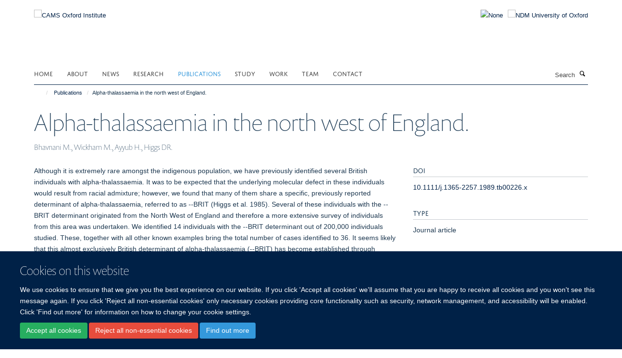

--- FILE ---
content_type: text/html;charset=utf-8
request_url: https://www.camsoxford.ox.ac.uk/coi-publications/1151990
body_size: 11971
content:
<!doctype html>
<html xmlns="http://www.w3.org/1999/xhtml" lang="en" xml:lang="en">

    <head><base href="https://www.camsoxford.ox.ac.uk/coi-publications/1151990/" />
        <meta charset="utf-8" />
        <meta name="viewport" content="width=device-width, initial-scale=1.0" />
        <meta name="apple-mobile-web-app-capable" content="yes" />
        <meta name="apple-mobile-web-app-title" content="Haiku" />
        
        <meta http-equiv="Content-Type" content="text/html; charset=utf-8" /><meta name="citation_title" content="Alpha-thalassaemia in the north west of England." /><meta name="citation_author" content="Bhavnani M." /><meta name="citation_author" content="Wickham M." /><meta name="citation_author" content="Ayyub H." /><meta name="citation_author" content="Higgs DR." /><meta name="citation_publication_date" content="1989/01/??" /><meta name="citation_journal_title" content="Clinical and laboratory haematology" /><meta name="citation_volume" content="11" /><meta name="citation_firstpage" content="293" /><meta name="citation_lastpage" content="297" /><meta content="Although it is extremely rare amongst the indigenous population, we have previously identified several British individuals with alpha-thalassaemia. It was to be expected that the underlying molecular defect in these individuals would result from racial admixture; however, we found that many of them share a specific, previously reported determinant of alpha-thalassaemia, referred to as --BRIT (Higgs et al. 1985). Several of these individuals with the --BRIT determinant originated from the North West of England and therefore a more extensive survey of individuals from this area was undertaken. We identified 14 individuals with the --BRIT determinant out of 200,000 individuals studied. These, together with all other known examples bring the total number of cases identified to 36. It seems likely that this almost exclusively British determinant of alpha-thalassaemia (--BRIT) has become established through genetic drift in this population." name="description" /><meta name="og:title" content="Alpha-thalassaemia in the north west of England." /><meta name="og:description" content="Although it is extremely rare amongst the indigenous population, we have previously identified several British individuals with alpha-thalassaemia. It was to be expected that the underlying molecular defect in these individuals would result from racial admixture; however, we found that many of them share a specific, previously reported determinant of alpha-thalassaemia, referred to as --BRIT (Higgs et al. 1985). Several of these individuals with the --BRIT determinant originated from the North West of England and therefore a more extensive survey of individuals from this area was undertaken. We identified 14 individuals with the --BRIT determinant out of 200,000 individuals studied. These, together with all other known examples bring the total number of cases identified to 36. It seems likely that this almost exclusively British determinant of alpha-thalassaemia (--BRIT) has become established through genetic drift in this population." /><meta name="og:url" content="https://www.camsoxford.ox.ac.uk/coi-publications/1151990" /><meta name="twitter:card" content="summary" /><meta name="twitter:title" content="Alpha-thalassaemia in the north west of England." /><meta name="twitter:description" content="Although it is extremely rare amongst the indigenous population, we have previously identified several British individuals with alpha-thalassaemia. It was to be expected that the underlying molecular defect in these individuals would result from racial admixture; however, we found that many of them share a specific, previously reported determinant of alpha-thalassaemia, referred to as --BRIT (Higgs et al. 1985). Several of these individuals with the --BRIT determinant originated from the North West of England and therefore a more extensive survey of individuals from this area was undertaken. We identified 14 individuals with the --BRIT determinant out of 200,000 individuals studied. These, together with all other known examples bring the total number of cases identified to 36. It seems likely that this almost exclusively British determinant of alpha-thalassaemia (--BRIT) has become established through genetic drift in this population." /><meta name="generator" content="Plone - http://plone.org" /><meta itemprop="url" content="https://www.camsoxford.ox.ac.uk/coi-publications/1151990" /><title>Alpha-thalassaemia in the north west of England. — CAMS Oxford Institute</title>
        
        
        
        
        
    <link rel="stylesheet" type="text/css" media="screen" href="https://www.camsoxford.ox.ac.uk/portal_css/Turnkey%20Theme/resourcecollective.cookielawcookielaw-cachekey-6156a937c85f71e321cfa49a240b3ea5.css" /><link rel="stylesheet" type="text/css" href="https://www.camsoxford.ox.ac.uk/portal_css/Turnkey%20Theme/themebootstrapcssselect2-cachekey-e114eeeadabf9cb6f9da5419e5c238bf.css" /><link rel="stylesheet" type="text/css" href="https://www.camsoxford.ox.ac.uk/portal_css/Turnkey%20Theme/themebootstrapcssmagnific.popup-cachekey-3d54bd6fb8c3d914ccaee6f494ca239f.css" /><link rel="stylesheet" type="text/css" media="screen" href="https://www.camsoxford.ox.ac.uk/portal_css/Turnkey%20Theme/resourcecollective.covercsscover-cachekey-9cae187930dda9f78235afaecefa5bfa.css" /><link rel="stylesheet" type="text/css" media="screen" href="https://www.camsoxford.ox.ac.uk/portal_css/Turnkey%20Theme/resourcehaiku.coveroverlays-cachekey-e5cdde6c7f20c19c565d59a141790561.css" /><link rel="stylesheet" type="text/css" href="https://www.camsoxford.ox.ac.uk/portal_css/Turnkey%20Theme/resourcehaiku.coverhaiku.chooser-cachekey-b2e3af4e113a913609397406a175fc59.css" /><link rel="stylesheet" type="text/css" href="https://www.camsoxford.ox.ac.uk/portal_css/Turnkey%20Theme/resourcehaiku.widgets.imagehaiku.image.widget-cachekey-6cd741cb807d8bed92bc4f01659c0990.css" /><link rel="stylesheet" type="text/css" media="screen" href="https://www.camsoxford.ox.ac.uk/++resource++haiku.core.vendor/prism.min.css" /><link rel="canonical" href="https://www.camsoxford.ox.ac.uk/coi-publications/1151990" /><link rel="search" href="https://www.camsoxford.ox.ac.uk/@@search" title="Search this site" /><link rel="shortcut icon" type="image/x-icon" href="https://www.camsoxford.ox.ac.uk/images/site-logos/favicon_16x16?v=6674ebae-f417-11f0-a724-051ec24d17be" /><link rel="apple-touch-icon" href="https://www.camsoxford.ox.ac.uk/apple-touch-icon.png/images/site-logos/favicon_apple?v=6674ebaf-f417-11f0-a724-051ec24d17be" /><script type="text/javascript" src="https://www.camsoxford.ox.ac.uk/portal_javascripts/Turnkey%20Theme/resourcecollective.cookielawcookielaw_disabler-cachekey-a29daf5b28720e38a39ed6743468367a.js"></script><script type="text/javascript" src="https://www.camsoxford.ox.ac.uk/portal_javascripts/Turnkey%20Theme/themebootstrapjsvendorrespond-cachekey-2ee52bd13968c0b6cd16bd579106d213.js"></script><script type="text/javascript" src="https://www.camsoxford.ox.ac.uk/portal_javascripts/Turnkey%20Theme/resourceplone.app.jquery-cachekey-6b274684363cf40e02f14ceca0a3a119.js"></script><script type="text/javascript" src="https://www.camsoxford.ox.ac.uk/portal_javascripts/Turnkey%20Theme/++theme++bootstrap/js/vendor/bootstrap.js"></script><script type="text/javascript" src="https://www.camsoxford.ox.ac.uk/portal_javascripts/Turnkey%20Theme/themebootstrapjspluginsvendorjquery.trunk8-cachekey-588942ad827cd2ec5d6ca879c5543413.js"></script><script type="text/javascript" src="https://www.camsoxford.ox.ac.uk/portal_javascripts/Turnkey%20Theme/plone_javascript_variables-cachekey-f0ec5f4781cbf069bf9c1058282939ab.js"></script><script type="text/javascript" src="https://www.camsoxford.ox.ac.uk/portal_javascripts/Turnkey%20Theme/resourceplone.app.jquerytools-cachekey-52fc92fc9ff278a5d1a568f2f17ef64b.js"></script><script type="text/javascript" src="https://www.camsoxford.ox.ac.uk/portal_javascripts/Turnkey%20Theme/mark_special_links-cachekey-bb7d639a43f74b74ddcaed8f41b7c336.js"></script><script type="text/javascript" src="https://www.camsoxford.ox.ac.uk/portal_javascripts/Turnkey%20Theme/resourceplone.app.discussion.javascriptscomments-cachekey-d3b6b9b53b7605d165f921f431cec537.js"></script><script type="text/javascript" src="https://www.camsoxford.ox.ac.uk/portal_javascripts/Turnkey%20Theme/themebootstrapjspluginsvendorselect2-cachekey-2bc512c629ffb58f691158745af5b137.js"></script><script type="text/javascript" src="https://www.camsoxford.ox.ac.uk/portal_javascripts/Turnkey%20Theme/++theme++bootstrap/js/plugins/vendor/jquery.html5-placeholder-shim.js"></script><script type="text/javascript" src="https://www.camsoxford.ox.ac.uk/portal_javascripts/Turnkey%20Theme/++theme++bootstrap/js/vendor/hammer.js"></script><script type="text/javascript" src="https://www.camsoxford.ox.ac.uk/portal_javascripts/Turnkey%20Theme/themebootstrapjspluginshaikujquery.navigation-portlets-cachekey-17073d715e655bc3e130afd99168f387.js"></script><script type="text/javascript" src="https://www.camsoxford.ox.ac.uk/portal_javascripts/Turnkey%20Theme/themebootstrapjspluginsvendormasonry-cachekey-a74f7f65f576bcc3a10a51bb0346a735.js"></script><script type="text/javascript" src="https://www.camsoxford.ox.ac.uk/portal_javascripts/Turnkey%20Theme/themebootstrapjspluginsvendorimagesloaded-cachekey-9b09b1332337f6b31602f71869dc700c.js"></script><script type="text/javascript" src="https://www.camsoxford.ox.ac.uk/portal_javascripts/Turnkey%20Theme/++theme++bootstrap/js/plugins/vendor/jquery.lazysizes.js"></script><script type="text/javascript" src="https://www.camsoxford.ox.ac.uk/portal_javascripts/Turnkey%20Theme/++theme++bootstrap/js/plugins/vendor/jquery.magnific.popup.js"></script><script type="text/javascript" src="https://www.camsoxford.ox.ac.uk/portal_javascripts/Turnkey%20Theme/themebootstrapjspluginsvendorjquery.toc-cachekey-f342ea375d2c22025d50cc9b9c37b983.js"></script><script type="text/javascript" src="https://www.camsoxford.ox.ac.uk/portal_javascripts/Turnkey%20Theme/++theme++bootstrap/js/turnkey-various.js"></script><script type="text/javascript" src="https://www.camsoxford.ox.ac.uk/portal_javascripts/Turnkey%20Theme/resourcehaiku.feedback.jsjquery.validate-cachekey-bac7444a24ad359aedda65db1fd9a8e9.js"></script><script type="text/javascript" src="https://www.camsoxford.ox.ac.uk/portal_javascripts/Turnkey%20Theme/resourcecollective.coverjsmain-cachekey-19856f3a1d8394164109469d6ae28104.js"></script><script type="text/javascript" src="https://www.camsoxford.ox.ac.uk/portal_javascripts/Turnkey%20Theme/resourcecollective.cookielawcookielaw_banner-cachekey-429ddde75f5b9eeb1ed91749749a8ede.js"></script><script type="text/javascript">
        jQuery(function($){
            if (typeof($.datepicker) != "undefined"){
              $.datepicker.setDefaults(
                jQuery.extend($.datepicker.regional[''],
                {dateFormat: 'mm/dd/yy'}));
            }
        });
        </script><script async="" src="https://www.googletagmanager.com/gtag/js?id=UA-118049901-1"></script><script>
  window.dataLayer = window.dataLayer || [];
  function gtag(){dataLayer.push(arguments);}
  gtag('js', new Date());

  gtag('config', 'UA-118049901-1', { 'anonymize_ip': true });
  gtag('config', 'G-DL12RM7RZN');
  gtag('config', 'G-4Z3FH38FQ7');
</script><script async="" src="https://www.googletagmanager.com/gtag/js?id=G-CGZC0SCVFE"></script><script>
window.dataLayer = window.dataLayer || [];
function gtag(){dataLayer.push(arguments);}
gtag('js', new Date());
gtag('config', 'G-CGZC0SCVFE');
</script>
    <link href="https://www.camsoxford.ox.ac.uk/++theme++sublime-oxy-blue/screen.css" rel="stylesheet" />
  
    <link href="https://www.camsoxford.ox.ac.uk/++theme++sublime-oxy-blue/style.css" rel="stylesheet" />
  <style type="text/css" class="extra-css" id="global-extra-css">@import url("https://tools.ndm.ox.ac.uk/haiku_css/general.css");</style></head>

    <body class="template-view portaltype-publication site-Plone section-coi-publications subsection-1151990 userrole-anonymous no-toolbar mount-025" dir="ltr"><div id="cookienotification">

    <div class="container">
    
        <div class="row">
        
            <div class="col-md-12">
                <h2>
                    Cookies on this website
                </h2>
                
            </div>
        
            <div class="col-md-12">
                <p>
                    We use cookies to ensure that we give you the best experience on our website. If you click 'Accept all cookies' we'll assume that you are happy to receive all cookies and you won't see this message again. If you click 'Reject all non-essential cookies' only necessary cookies providing core functionality such as security, network management, and accessibility will be enabled. Click 'Find out more' for information on how to change your cookie settings.
                </p>
                
            </div>
    
            <div class="col-md-12">
                <a class="btn btn-success cookie-continue" href="https://www.camsoxford.ox.ac.uk/@@enable-cookies?&amp;came_from=https://www.camsoxford.ox.ac.uk/coi-publications/1151990">Accept all cookies</a>
                <a class="btn btn-danger cookie-disable" href="https://www.camsoxford.ox.ac.uk/@@disable-cookies?came_from=https://www.camsoxford.ox.ac.uk/coi-publications/1151990">Reject all non-essential cookies</a>
                <a class="btn btn-info cookie-more" href="https://www.camsoxford.ox.ac.uk/cookie-statement">Find out more</a>
            </div> 
            
        </div>
    
    </div>
     
</div><div id="site-wrapper" class="container-fluid">

            <div class="modal fade" id="modal" tabindex="-1" role="dialog" aria-hidden="true"></div>

            

            

            <div id="site-header" class="container">

                <div id="site-status"></div>

                

                <header class="row">
                    <div class="col-xs-10 col-sm-6">
                        <a id="primary-logo" title="CAMS Oxford Institute" href="https://www.camsoxford.ox.ac.uk"><img src="https://www.camsoxford.ox.ac.uk/images/site-logos/cams-ndm-oxford-logo" alt="CAMS Oxford Institute" /></a>
                    </div>
                    <div class="col-sm-6 hidden-xs">
                        <div class="heading-spaced">
                            <div id="site__secondary-logo">
                                
        <a href="https://www.ndm.ox.ac.uk" title="NDM University of Oxford" target="_blank" rel="noopener"><img src="https://www.camsoxford.ox.ac.uk/images/site-logos/ndm-oxford-logo" alt="NDM University of Oxford" class="img-responsive logo-secondary" /></a>
    
                            </div>
                            <div id="site-actions">

        <ul class="list-unstyled list-inline text-right">
    
            
    
            
                
                    <li id="siteaction-sitemap">
                        <a href="https://www.camsoxford.ox.ac.uk/sitemap" title="" accesskey="3">Site Map</a>
                    </li>
                
            
            
                
                    <li id="siteaction-accessibility">
                        <a href="https://www.camsoxford.ox.ac.uk/accessibility" title="" accesskey="0">Accessibility</a>
                    </li>
                
            
            
                
                    <li id="siteaction-cookie-policy">
                        <a href="https://www.camsoxford.ox.ac.uk/cookies" title="" accesskey="">Cookies</a>
                    </li>
                
            
            
                
                    <li id="siteaction-login">
                        <a href="https://www.camsoxford.ox.ac.uk/Shibboleth.sso/Login?target=https://www.camsoxford.ox.ac.uk/shibboleth_loggedin?came_from=https://www.camsoxford.ox.ac.uk/coi-publications/1151990" title="" accesskey="">Log in</a>
                    </li>
                
            
    
        </ul>
    </div>
                        </div>
                    </div>
                    <div class="col-xs-2 visible-xs">
                        <a href="#mmenu" role="button" class="btn btn-default" aria-label="Toggle menu">
                            <i class="glyphicon glyphicon-menu"></i>
                        </a>
                    </div>
                </header>

                <nav role="navigation">
                    <div class="row">
                        <div class="col-sm-10">
                            <div id="site-bar" class="collapse navbar-collapse">

	    <ul class="nav navbar-nav">

            

	            <li class="dropdown" id="portaltab-index_html">
	                <a href="https://www.camsoxford.ox.ac.uk" title="" data-toggle="">Home</a>
                    
	            </li>

            
            

	            <li class="dropdown" id="portaltab-about">
	                <a href="https://www.camsoxford.ox.ac.uk/about" title="" data-toggle="" data-hover="dropdown">About</a>
                    <ul class="dropdown-menu" role="menu">
                        
                            <li>
                                <a href="https://www.camsoxford.ox.ac.uk/about/overview" title="">CAMS Oxford Institute</a>
                            </li>
                        
                        
                            <li>
                                <a href="https://www.camsoxford.ox.ac.uk/about/oxford-university" title="">University of Oxford</a>
                            </li>
                        
                        
                            <li>
                                <a href="https://www.camsoxford.ox.ac.uk/about/professional-services-support-1" title="">Professional Services Support</a>
                            </li>
                        
                        
                            <li>
                                <a href="https://www.camsoxford.ox.ac.uk/about/ling-felce-award" title="">The Ling Felce Award</a>
                            </li>
                        
                        
                            <li>
                                <a href="https://www.camsoxford.ox.ac.uk/about/COI-Network-Meeting-2025" title="">COI Network Meeting 2025</a>
                            </li>
                        
                    </ul>
	            </li>

            
            

	            <li class="dropdown" id="portaltab-news">
	                <a href="https://www.camsoxford.ox.ac.uk/news" title="" data-toggle="">News</a>
                    
	            </li>

            
            

	            <li class="dropdown" id="portaltab-research">
	                <a href="https://www.camsoxford.ox.ac.uk/research" title="" data-toggle="" data-hover="dropdown">Research</a>
                    <ul class="dropdown-menu" role="menu">
                        
                            <li>
                                <a href="https://www.camsoxford.ox.ac.uk/research/PIs" title="">Principal Investigators</a>
                            </li>
                        
                        
                            <li>
                                <a href="https://www.camsoxford.ox.ac.uk/research/groups" title="">Groups &amp; Themes</a>
                            </li>
                        
                        
                            <li>
                                <a href="https://www.camsoxford.ox.ac.uk/research/platforms" title="">Platforms</a>
                            </li>
                        
                    </ul>
	            </li>

            
            

	            <li class="dropdown active" id="portaltab-coi-publications">
	                <a href="https://www.camsoxford.ox.ac.uk/coi-publications" title="" data-toggle="" data-hover="dropdown">Publications</a>
                    <ul class="dropdown-menu" role="menu">
                        
                            <li>
                                <a href="https://www.camsoxford.ox.ac.uk/coi-publications/publications" title="">All Publications</a>
                            </li>
                        
                    </ul>
	            </li>

            
            

	            <li class="dropdown" id="portaltab-study">
	                <a href="https://www.camsoxford.ox.ac.uk/study" title="" data-toggle="" data-hover="dropdown">Study</a>
                    <ul class="dropdown-menu" role="menu">
                        
                            <li>
                                <a href="https://www.camsoxford.ox.ac.uk/study/Work_and_study" title="">Study with us</a>
                            </li>
                        
                        
                            <li>
                                <a href="https://www.camsoxford.ox.ac.uk/study/csc-cams-pumc-oxford-scholarships" title="">CSC-COI MD/PhD High-level Medical Innovative Talent Scholarships</a>
                            </li>
                        
                    </ul>
	            </li>

            
            

	            <li class="dropdown" id="portaltab-Work">
	                <a href="https://www.camsoxford.ox.ac.uk/Work" title="" data-toggle="" data-hover="dropdown">Work</a>
                    <ul class="dropdown-menu" role="menu">
                        
                            <li>
                                <a href="https://www.camsoxford.ox.ac.uk/Work/jobs" title="">Current Vacancies</a>
                            </li>
                        
                        
                            <li>
                                <a href="https://www.camsoxford.ox.ac.uk/Work/career-development-fellowships" title="">Career Development Fellowships</a>
                            </li>
                        
                        
                            <li>
                                <a href="https://www.camsoxford.ox.ac.uk/Work/staff-networks" title="">Staff Networks</a>
                            </li>
                        
                    </ul>
	            </li>

            
            

	            <li class="dropdown" id="portaltab-Team">
	                <a href="https://www.camsoxford.ox.ac.uk/Team" title="" data-toggle="">Team</a>
                    
	            </li>

            
            

	            <li class="dropdown" id="portaltab-contact">
	                <a href="https://www.camsoxford.ox.ac.uk/contact" title="" data-toggle="">Contact</a>
                    
	            </li>

            

            

	    </ul>

    </div>
                        </div>
                        <div class="col-sm-2">
                            <form action="https://www.camsoxford.ox.ac.uk/@@search" id="site-search" class="form-inline" role="form">
                                <div class="input-group">
                                    <label class="sr-only" for="SearchableText">Search</label>
                                    <input type="text" class="form-control" name="SearchableText" id="SearchableText" placeholder="Search" />
                                    <span class="input-group-btn">
                                        <button class="btn" type="submit" aria-label="Search"><i class="glyphicon-search"></i></button>
                                    </span>
                                </div>
                            </form>
                        </div>
                    </div>
                </nav>

                <div class="container">
                    <div class="row">
                        <div class="col-md-12">
                            <ol class="breadcrumb" id="site-breadcrumbs"><li><a title="Home" href="https://www.camsoxford.ox.ac.uk"><span class="glyphicon glyphicon-home"></span></a></li><li><a href="https://www.camsoxford.ox.ac.uk/coi-publications">Publications</a></li><li class="active">Alpha-thalassaemia in the north west of England.</li></ol>
                        </div>
                    </div>
                </div>

            </div>

            <div id="content" class="container ">

                            

                            

            

        <div itemscope="" itemtype="http://schema.org/Thing">

            <meta itemprop="url" content="https://www.camsoxford.ox.ac.uk/coi-publications/1151990" />

            
                <div id="above-page-header">
    

</div>
            

            
                
                
                    
                        <div class="page-header">
                            <div class="row">
                                    
                                <div class="col-xs-12 col-sm-12">
                                    
                                    
                                        <h1>
                                            <span itemprop="name">Alpha-thalassaemia in the north west of England.</span>
                                            <small>
                                                
                                            </small>
                                        </h1>
                                    
                                    
                                    
                    <div id="below-page-title">
</div>
                    <h5 style="margin:10px 0">Bhavnani M., Wickham M., Ayyub H., Higgs DR.</h5>
                
                                    
                                </div>
                                    
                                
                                            
                            </div>
                        </div>
                    
                    
                    
                    
                 
            

            
                <div id="below-page-header"></div>
            

            
                <div id="above-page-content"></div>
            

            
                <div class="row">
        
                    <div id="site-content" class="col-sm-8">

                        

                            
                                
                            

                            
                                
                            

                            
                                
                                    
                                
                            
            
                            <div class="row">
                                <div id="site-content-body" class="col-sm-12">
            
                                    
                
                    
                    
                    <div class="row">
                        <div class="col-sm-4">
                            
                        </div>
                        <div class="col-sm-12">
                           <p style="margin-top:0">Although it is extremely rare amongst the indigenous population, we have previously identified several British individuals with alpha-thalassaemia. It was to be expected that the underlying molecular defect in these individuals would result from racial admixture; however, we found that many of them share a specific, previously reported determinant of alpha-thalassaemia, referred to as --BRIT (Higgs et al. 1985). Several of these individuals with the --BRIT determinant originated from the North West of England and therefore a more extensive survey of individuals from this area was undertaken. We identified 14 individuals with the --BRIT determinant out of 200,000 individuals studied. These, together with all other known examples bring the total number of cases identified to 36. It seems likely that this almost exclusively British determinant of alpha-thalassaemia (--BRIT) has become established through genetic drift in this population.</p>
                        </div>
                    </div>
                
                                    
                                </div>
            
                                
            
                            </div>
            
                            
                    <p>
                        
                        <a role="button" title="Original publication" class="btn btn-default" target="_blank" rel="noopener" href="http://doi.org/10.1111/j.1365-2257.1989.tb00226.x">Original publication</a>
                        
                    </p>

                    
                
                        
        
                    </div>
        
                    <div class="site-sidebar col-sm-4">
        
                        <div id="aside-page-content"></div>
              
                        

                    
                        <h5 class="publication-lead">DOI</h5>
                        <p>
                            <a href="http://doi.org/10.1111/j.1365-2257.1989.tb00226.x" target="_blank" rel="noopener">10.1111/j.1365-2257.1989.tb00226.x</a>
                        </p>
                    

                    
                        <h5 class="publication-lead">Type</h5>
                        <p>Journal article</p>
                    

                    
                        <h5 class="publication-lead">Journal</h5>
                        <p>Clinical and laboratory haematology</p>
                    

                    

                    

                    

                    
                        <h5 class="publication-lead">Publication Date</h5>
                        <p>01/1989</p>
                    

                    
                        <h5 class="publication-lead">Volume</h5>
                        <p>11</p>
                    

                    
                        <h5 class="publication-lead">Pages</h5>
                        <p>
                            293
                            -
                            297
                        </p>
                    

                    

                    
                        <div class="content-box">
                            <h5 class="publication-lead">Addresses</h5>
                            <p>Department of Haematology, Royal Albert Edward Infirmary, Wigan.</p>
                        </div>
                    

                    
                        <div class="content-box">
                            <h5 class="publication-lead">Keywords</h5>
                            <p>Humans, Thalassemia, Anemia, Hypochromic, Globins, DNA, Mass Screening, Cross-Sectional Studies, Gene Frequency, Ethnic Groups, Asia, Southeastern, England</p>
                        </div>
                    

                
        
                    </div>
        
                </div>
            

            
                <div id="below-page-content"></div>
            
            
        </div>

    

        
                        </div>

            <footer id="site-footer" class="container" itemscope="" itemtype="http://schema.org/WPFooter">
        <hr />
        





    <div class="row" style="margin-bottom:20px">

        <div class="col-md-4">
            
                <a id="footer-logo" target="_blank" rel="noopener" href="http://www.cams.ac.cn/" title="Chinese Academy of Medical Sciences &amp; Peking Union Medical College">
                    <img src="https://www.camsoxford.ox.ac.uk/images/site-logos/cams-logo.jpg" alt="None" class="img-responsive logo-footer" />
                </a>
            
        </div>

        <div class="col-md-8">
            
                <div id="site-copyright">
                    ©
                    2026
                    CAMS Oxford Institute, Nuffield Department of Medicine, University of Oxford, Old Road Campus, Headington, Oxford, OX3 7BN
                </div>
            
            
                <ul id="footer-nav" class="list-inline">
                    
                        <li>
                            <a href=" /sitemap" rel="noopener">Sitemap </a>
                        </li>
                    
                    
                        <li>
                            <a href=" /cookie-statement" rel="noopener">Cookies </a>
                        </li>
                    
                    
                        <li>
                            <a href=" http://www.ox.ac.uk/legal" target="_blank" rel="noopener">Copyright </a>
                        </li>
                    
                    
                        <li>
                            <a href=" /accessibility-statement" rel="noopener">Accessibility </a>
                        </li>
                    
                    
                        <li>
                            <a href=" /privacy-policy" rel="noopener">Privacy Policy </a>
                        </li>
                    
                    
                        <li>
                            <a href=" https://compliance.admin.ox.ac.uk/submit-foi" target="_blank" rel="noopener">Freedom of Information </a>
                        </li>
                    
                    
                        <li>
                            <a href=" https://unioxfordnexus.sharepoint.com/sites/COIN-CAMSOxfordInstitute" target="_blank" rel="noopener">Intranet </a>
                        </li>
                    
                </ul>
            
        </div>
    </div>





    <div id="site-actions-footer" class="visible-xs-block" style="margin:20px 0">

        <ul class="list-unstyled list-inline text-center">

            
                
                    <li id="siteaction-sitemap">
                        <a href="https://www.camsoxford.ox.ac.uk/sitemap" title="Site Map" accesskey="3">Site Map</a>
                    </li>
                
            
            
                
                    <li id="siteaction-accessibility">
                        <a href="https://www.camsoxford.ox.ac.uk/accessibility" title="Accessibility" accesskey="0">Accessibility</a>
                    </li>
                
            
            
                
                    <li id="siteaction-cookie-policy">
                        <a href="https://www.camsoxford.ox.ac.uk/cookies" title="Cookies" accesskey="">Cookies</a>
                    </li>
                
            
            
                
                    <li id="siteaction-login">
                        <a href="https://www.camsoxford.ox.ac.uk/Shibboleth.sso/Login?target=https://www.camsoxford.ox.ac.uk/shibboleth_loggedin?came_from=https://www.camsoxford.ox.ac.uk/coi-publications/1151990" title="Log in" accesskey="">Log in</a>
                    </li>
                
            

        </ul>
    </div>









    </footer>

        </div><div id="haiku-mmenu">

            <nav id="mmenu" data-counters="true" data-searchfield="true" data-title="Menu" data-search="true">
                <ul>
                    <li>


    <a href="https://www.camsoxford.ox.ac.uk/about" class="state-published" title="">
        <span>About</span>
    </a>

<ul>
<li>


    <a href="https://www.camsoxford.ox.ac.uk/about/overview" class="state-published" title="Chinese Academy of Medical Sciences Oxford Institute is China’s first medical sciences institute in the UK hosted by University of Oxford, a collaboration between the Chinese Academy of Medical Sciences (CAMS) and the University. The institute builds on the CAMS Oxford International Centre for Translational Immunology (CTI), established in 2013 under the direction of our esteemed colleagues Professor Xuetao Cao from China and Professor Tao Dong from Oxford University, and will expand and develop existing successful collaborations between the two organisations and countries. Combining the strengths of both partners - the Institute will deliver outstanding science and help to develop innovative medicines to tackle infectious diseases and cancer.">
        <span>Chinese Academy of Medical Sciences Oxford Institute</span>
    </a>

</li>
<li>


    <a href="https://www.camsoxford.ox.ac.uk/about/oxford-university" class="state-published" title="Oxford is a world-leading centre of learning, teaching and research and the oldest university in the English-speaking world. Oxford is a collegiate university, consisting of the central University and colleges. The central University is composed of academic departments and research centres, administrative departments, libraries and museums. The 38 colleges are self-governing and financially independent institutions, which are related to the central University in a federal system. There are also six permanent private halls, which were founded by different Christian denominations and which still retain their Christian character. The different roles of the colleges and the University have evolved over time.">
        <span>University of Oxford</span>
    </a>

</li>
<li>


    <a href="https://www.camsoxford.ox.ac.uk/about/professional-services-support-1" class="state-published" title="">
        <span>Professional Services Support</span>
    </a>

</li>
<li>


    <a href="https://www.camsoxford.ox.ac.uk/about/ling-felce-award" class="state-published" title="The Ling Felce Award provides funding for the Oxford Biomedical Data Science Training Programme at the MRC Weatherall Institute of Molecular Medicine.">
        <span>The Ling Felce Award</span>
    </a>

</li>
<li>


    <a href="https://www.camsoxford.ox.ac.uk/about/COI-Network-Meeting-2025" class="state-published" title="The CAMS Oxford Institute (COI) held its 2025 Network Day on 6 June at the Richard Doll Building, bringing together researchers, clinicians, and collaborators for a day of scientific exchange, collaborative reflection, and discussion on the future of translational immunology. The programme featured a rich mix of talks, poster presentations, and networking sessions designed to highlight both established research strengths and emerging voices across the COI community.">
        <span>COI Network Meeting 2025</span>
    </a>

</li>

</ul>
</li>
<li>


    <a href="https://www.camsoxford.ox.ac.uk/news" class="state-published" title="">
        <span>News</span>
    </a>

</li>
<li>


    <a href="https://www.camsoxford.ox.ac.uk/research" class="state-published" title="">
        <span>Research</span>
    </a>

<ul>
<li>


    <a href="https://www.camsoxford.ox.ac.uk/research/groups" class="state-published" title="The Institute currently houses five research groups. Research in the Institute focuses on ten themes, each formed around collaborations between researchers in Oxford and China. Some build upon and expand on-going successful collaborations that are currently part of the CTI, others present exciting, new collaborative opportunities within the Institute.">
        <span>Groups &amp; Themes</span>
    </a>

<ul>
<li>


    <a href="https://www.camsoxford.ox.ac.uk/research/groups/1-cancer-immunology-immunotherapy" class="state-published" title="This theme builds on on-going collaborative projects that aim to understand how immune cells respond to cancer. The findings will be used to help identify new targets for cancer vaccine design and for immunotherapy in which T cells are recruited against tumour cells.">
        <span>1. Cancer Immunology &amp; Immunotherapy</span>
    </a>

</li>
<li>


    <a href="https://www.camsoxford.ox.ac.uk/research/groups/2-viral-infection" class="state-published" title="Collaborative projects are currently investigating influenza and sepsis, for example, looking at how genetic variation affects the immune response to these infections and using this information to develop better vaccines and therapies. This theme will expand the current scope to include other important infections such as Zika and Dengue virus.">
        <span>2. Viral Infection</span>
    </a>

</li>
<li>


    <a href="https://www.camsoxford.ox.ac.uk/research/groups/3-cancer-biology" class="state-published" title="To understand how cancer develops and progresses, and mechanisms that underlie fundamental processes such as cell growth, the transformation of normal cells to cancer cells, and the spread, or metastasis, of cancer cells.">
        <span>3. Cancer Biology</span>
    </a>

</li>
<li>


    <a href="https://www.camsoxford.ox.ac.uk/research/groups/4-structural-biology" class="state-published" title="This theme addresses fundamental questions about cell-cell signalling systems of importance to human health. Such as, how are signalling assemblies arranged? Which features are necessary for normal signal transduction into the cell? What mechanisms trigger dysfunctional signalling? The work ties into an extensive network of interdisciplinary local and international collaborations with the ultimate aim of learning how to manipulate these signalling systems for the design of new clinical therapies.">
        <span>4. Structural Biology</span>
    </a>

</li>
<li>


    <a href="https://www.camsoxford.ox.ac.uk/research/groups/5-haematology" class="state-published" title="The aim of this theme is to understand how mature blood cells are normally made from stem cells and how this is perturbed in common blood disorders. Ultimately our purpose is to improve the management of patients with inherited and acquired blood diseases.">
        <span>5. Haematology</span>
    </a>

</li>
<li>


    <a href="https://www.camsoxford.ox.ac.uk/research/groups/6-inflammation-and-metabolism" class="state-published" title="To understand the regulatory mechanisms of PRR signalling which should shed new light on the pathogenesis of autoimmune and inflammatory diseases and will provide important clues for diagnostic and therapeutic approaches for immune-related diseases.">
        <span>6. Inflammation and Metabolism</span>
    </a>

</li>
<li>


    <a href="https://www.camsoxford.ox.ac.uk/research/groups/7-Natural-Medicine-Discovery" class="state-published" title="To study the mechanisms of Chinese medicines which should facilitate improved clinical efficacy and broaden our views on the understanding and treatment of human diseases.">
        <span>7. Natural Medicine Discovery</span>
    </a>

</li>
<li>


    <a href="https://www.camsoxford.ox.ac.uk/research/groups/8-big-data-and-computational-biology" class="state-published" title="To study the mechanisms of Chinese medicines which should facilitate improved clinical efficacy and broaden our views on the understanding and treatment of human diseases.">
        <span>8. Big Data and Computational Biology</span>
    </a>

</li>
<li>


    <a href="https://www.camsoxford.ox.ac.uk/research/groups/9-international-governance-research-management" class="state-published" title="To develop and promote knowledge of organisational and research management in an international context to best equip research and support staff to manage international research.">
        <span>9. International Governance &amp; Research Management</span>
    </a>

</li>
<li>


    <a href="https://www.camsoxford.ox.ac.uk/research/groups/10-clinical-training" class="state-published" title="To develop a clinical training program in association with the Dphil./M.D. program, and to develop specialist training programs for clinicians.">
        <span>10. Clinical Training</span>
    </a>

</li>
<li>


    <a href="https://www.camsoxford.ox.ac.uk/research/groups/population-health" class="state-published" title="Aiming to understand and address health status &amp; outcomes within a group of people rather than considering the health of one person at a time.">
        <span>11. Population Health</span>
    </a>

</li>
<li>


    <a href="https://www.camsoxford.ox.ac.uk/research/groups/12-respiratory-medicine" class="state-published" title="">
        <span>12. Respiratory Medicine</span>
    </a>

</li>
<li>


    <a href="https://www.camsoxford.ox.ac.uk/research/groups/bottomley-group" class="state-published" title="Exploring the impact of systemic and tissue-specific factors in determining immune response against viral infection and malignancy">
        <span>Bottomley Group | Organismal and Local Factors Driving Effective Peripheral Immunity</span>
    </a>

</li>
<li>


    <a href="https://www.camsoxford.ox.ac.uk/research/groups/cespedes-group" class="state-published" title="Our group focuses on understanding how protein post-translational modification (PTM) enzymes modulate cell-cell communication in health and disease. PTMs diversify the biochemical and biophysical properties of proteins modulating trafficking, membrane diffusion, supramolecular organisation, stability, recycling, binding to cognate ligands and sorting into extracellular particles. Our mission is to discover the overarching hierarchy of enzymes modulating the intercellular networks of human immunity.">
        <span>Cespedes-Donoso Group | Post-Translational Control of Lymphocyte Communication</span>
    </a>

</li>
<li>


    <a href="https://www.camsoxford.ox.ac.uk/research/groups/chen-group" class="state-published" title="Translational Research on the Pathogenesis and Therapeutic Strategies for Bacterial Infection–Derived Autoimmune Sequelae">
        <span>Chen Group | Lipid-mediated T cell immunity</span>
    </a>

</li>
<li>


    <a href="https://www.camsoxford.ox.ac.uk/research/groups/Dong-group" class="state-published" title="Our group focuses on determining the factors which affect T cells both in the control of viral infection and in the development of cancer.">
        <span>Dong Group | T cell responses against Viruses &amp; Cancer</span>
    </a>

</li>
<li>


    <a href="https://www.camsoxford.ox.ac.uk/research/groups/raf-lab" class="state-published" title="• Dissecting and manipulating immune receptor signalling&#13;&#10;• Discovery-led approaches to guide the engineering of novel proteins that potentiate robust immune responses against tumours and infection &#13;&#10;• Developing methods to identify targets of immune recognition">
        <span>Fernandes Group | Immune signalling in health &amp; disease</span>
    </a>

</li>
<li>


    <a href="https://www.camsoxford.ox.ac.uk/research/groups/Pedroza-Pacheco-Group" class="state-published" title="The overarching goal of the Laboratory for Functional Immunology is to improve our understanding of cellular and molecular mechanisms underlying the regulation of germinal centre responses in vaccination, infection, and cancer, to dissect mechanistic targets that could be used to improve vaccines and therapeutic strategies.">
        <span>IPP Group | Functional Immunology</span>
    </a>

</li>
<li>


    <a href="https://www.camsoxford.ox.ac.uk/research/groups/Kanellakis-group" class="state-published" title="Laboratory of Translational Pleural Research">
        <span>Kanellakis Group | Translational Pleural Research</span>
    </a>

</li>
<li>


    <a href="https://www.camsoxford.ox.ac.uk/research/groups/APF-group" class="state-published" title="Our lab has an interest in studying how cellular Ubiquitylation and ISGylation influence cancer immune evasion with the final aim of translating these findings into valid therapeutic targets. To study these pathways we use state-of-the-art MS-based omics techniques such as proteomics and lipidomics in combination with immunology and cellular biology functional assays.">
        <span>Pinto-Fernández Group | Translational Ubiquitomics - Cancer Immunology</span>
    </a>

</li>
<li>


    <a href="https://www.camsoxford.ox.ac.uk/research/groups/rijal-group" class="state-published" title="Our research focuses on the influenza virus neuraminidase protein as a promising target for both disease prevention and therapeutic strategies, including vaccines, drugs, and antibodies.">
        <span>Rijal Group | Antibodies and Vaccines targeting Influenza virus</span>
    </a>

</li>
<li>


    <a href="https://www.camsoxford.ox.ac.uk/research/groups/screaton-group" class="state-published" title="Our main research is to understand immune-responses, particularly antibody responses, against emerging pathogens, such as dengue virus, zika virus, HIV, Ebola virus, SARS and MERS and, the most recent, SARS-CoV2.">
        <span>Screaton &amp; Mongkolsapaya Group |  Antibody Responses to emerging pathogens</span>
    </a>

</li>
<li>


    <a href="https://www.camsoxford.ox.ac.uk/research/groups/wing-group" class="state-published" title="Viruses impact all levels of cellular biology and our lab studies these molecular interactions to understand the intricate interplay between a virus and its host cell. We characterise viral infections using cutting edge imaging and molecular tools in a variety of primary and cell-line based models. Our particular focus is understanding how viruses impact the homeostatic balance of cellular physiology and pathology.">
        <span>Wing Group | Molecular Virology</span>
    </a>

</li>

</ul>
</li>
<li>


    <a href="https://www.camsoxford.ox.ac.uk/research/platforms" class="state-published" title="">
        <span>Platforms</span>
    </a>

<ul>
<li>


    <a href="https://www.camsoxford.ox.ac.uk/research/platforms/bioinformatic-analysis" class="state-published" title="">
        <span>Bioinformatic Analysis</span>
    </a>

</li>
<li>


    <a href="https://www.camsoxford.ox.ac.uk/research/platforms/mass-spec-lipidomics" class="state-published" title="">
        <span>Mass Spec - Lipidomics</span>
    </a>

</li>
<li>


    <a href="https://www.camsoxford.ox.ac.uk/research/platforms/nanostring-hub" class="state-published" title="">
        <span>Spatial and Gene Profiling Hub</span>
    </a>

</li>
<li>


    <a href="https://www.camsoxford.ox.ac.uk/research/platforms/protein-production-platform-1" class="state-published" title="">
        <span>Protein Production Platform</span>
    </a>

</li>
<li>


    <a href="https://www.camsoxford.ox.ac.uk/research/platforms/t-cell-bank" class="state-published" title="">
        <span>Human T Cell Bank</span>
    </a>

</li>

</ul>
</li>
<li>


    <a href="https://www.camsoxford.ox.ac.uk/research/PIs" class="state-published" title="">
        <span>Principal Investigators</span>
    </a>

<ul>
<li>


    <a href="https://www.camsoxford.ox.ac.uk/research/PIs/principal-investigators-oxford" class="state-published" title="">
        <span>Principal Investigators in Oxford</span>
    </a>

</li>
<li>


    <a href="https://www.camsoxford.ox.ac.uk/research/PIs/principal-investigators-china" class="state-published" title="">
        <span>Principal Investigators China</span>
    </a>

</li>

</ul>
</li>

</ul>
</li>
<li>


    <a href="https://www.camsoxford.ox.ac.uk/coi-publications" class="state-published" title="">
        <span>Publications</span>
    </a>

<ul>
<li>


    <a href="https://www.camsoxford.ox.ac.uk/coi-publications/COI-publications" class="state-published" title="">
        <span>COI Publications</span>
    </a>

</li>

</ul>
</li>
<li>


    <a href="https://www.camsoxford.ox.ac.uk/study" class="state-published" title="">
        <span>Study</span>
    </a>

<ul>
<li>


    <a href="https://www.camsoxford.ox.ac.uk/study/csc-cams-pumc-oxford-scholarships" class="state-published" title="The main purpose of this programme is to train the next generation of leaders in the medical sciences field. By combining the strength of our partners, it is aimed at students with a clinical background with an interest in pursuing research in a scientific field related to medicine. The participants will receive innovative and interdisciplinary education spanning scientific research as well as clinical training in Oxford, through a novel and personalised approach.">
        <span>CSC-COI MD/PhD High-level Medical Innovative Talent Scholarships</span>
    </a>

<ul>
<li>


    <a href="https://www.camsoxford.ox.ac.uk/study/csc-cams-pumc-oxford-scholarships/about-this-programme" class="state-published" title="">
        <span>About This Programme</span>
    </a>

</li>
<li>


    <a href="https://www.camsoxford.ox.ac.uk/study/csc-cams-pumc-oxford-scholarships/application-and-selection-process" class="state-published" title="Only candidates who are recommended by three Professors in China and subsequently admitted to study at the University, having applied through the normal admissions process, and meet the criteria for funding by CSC, can be considered for scholarships of the Programme. Applying students will select three projects from the advertised list. The selection of candidates for the scholarships will be the joint responsibility of the CSC and the University. Final selection will be based solely on academic merit and/or potential. More information can be found on the University of Oxford pages.">
        <span>Application &amp; Selection Process</span>
    </a>

</li>
<li>


    <a href="https://www.camsoxford.ox.ac.uk/study/csc-cams-pumc-oxford-scholarships/cams-csc-oxford-students" class="state-published" title="">
        <span>CSC - CAMS/PUMC - Oxford Students</span>
    </a>

</li>

</ul>
</li>

</ul>
</li>
<li>


    <a href="https://www.camsoxford.ox.ac.uk/Work" class="state-published" title="">
        <span>Work</span>
    </a>

<ul>
<li>


    <a href="https://www.camsoxford.ox.ac.uk/Work/jobs" class="state-published" title="">
        <span>Current Vacancies</span>
    </a>

</li>
<li>


    <a href="https://www.camsoxford.ox.ac.uk/Work/career-development-fellowships" class="state-published" title="The CAMS-Oxford Institute offers Career Development Fellowships to Postdocs looking for support to become independent group leaders.">
        <span>Career Development Fellowships</span>
    </a>

</li>
<li>


    <a href="https://www.camsoxford.ox.ac.uk/Work/staff-networks" class="state-published" title="As a research institute at the University of Oxford, we benefit from a range of networks, both formal and informal, which facilitate connections across the University, fostering collaborations, community and professional development. Below we have highlighted some of the existing networks, open to staff at the COI.">
        <span>Staff Networks</span>
    </a>

</li>

</ul>
</li>
<li>


    <a href="https://www.camsoxford.ox.ac.uk/Team" class="state-published" title="">
        <span>Team</span>
    </a>

</li>
<li>


    <a href="https://www.camsoxford.ox.ac.uk/contact" class="state-published" title="">
        <span>Contact</span>
    </a>

</li>

                </ul>
            </nav>

            <script type="text/javascript">
                $(document).ready(function() {
                    var menu = $("#mmenu");
                    menu.mmenu({
                        navbar: {title: menu.data("title")},
                        counters: menu.data("counters"),
                        searchfield: menu.data("search") ? {"resultsPanel": true} : {},
                        navbars: menu.data("search") ? {"content": ["searchfield"]} : {}
                    });
                    // fix for bootstrap modals
                    // http://stackoverflow.com/questions/35038146/bootstrap-modal-and-mmenu-menu-clashing
                    $(".mm-slideout").css("z-index", "auto");
                });
            </script>

         </div>
        <script type="text/javascript">$(document).ready(function(){
    console.log('ready');
    $.getScript('https://tools.ndm.ox.ac.uk/haiku_js/general.min.js', function(data) {
        console.log('got general.min.js');
    });
});</script>
    
    
      <script type="text/javascript" src="https://www.camsoxford.ox.ac.uk/++resource++haiku.core.vendor/prism.min.js"></script>
    
  

    <script type="text/javascript">
        function deleteAllCookies() {
            var cookies = document.cookie.split("; ");
            for (var c = 0; c < cookies.length; c++) {
                if (!HAIKU_ALLOWED_COOKIES.some(v => cookies[c].includes(v))) {
                    var d = window.location.hostname.split(".");
                    while (d.length > 0) {    
                        var cookieBase1 = encodeURIComponent(cookies[c].split(";")[0].split("=")[0]) + '=; expires=Thu, 01-Jan-1970 00:00:01 GMT; domain=' + d.join('.') + '; path=';
                        var cookieBase2 = encodeURIComponent(cookies[c].split(";")[0].split("=")[0]) + '=; expires=Thu, 01-Jan-1970 00:00:01 GMT; domain=.' + d.join('.') + '; path=';
                        var p = location.pathname.split('/');
                        document.cookie = cookieBase1 + '/';
                        document.cookie = cookieBase2 + '/';
                        while (p.length > 0) {
                            document.cookie = cookieBase1 + p.join('/');
                            document.cookie = cookieBase2 + p.join('/');
                            p.pop();
                        };
                        d.shift();
                    }
                }
            }
        };
        if (!(document.cookie.includes('haiku_cookies_enabled'))) {
            deleteAllCookies();
        }
    </script>
    
</body>

</html>